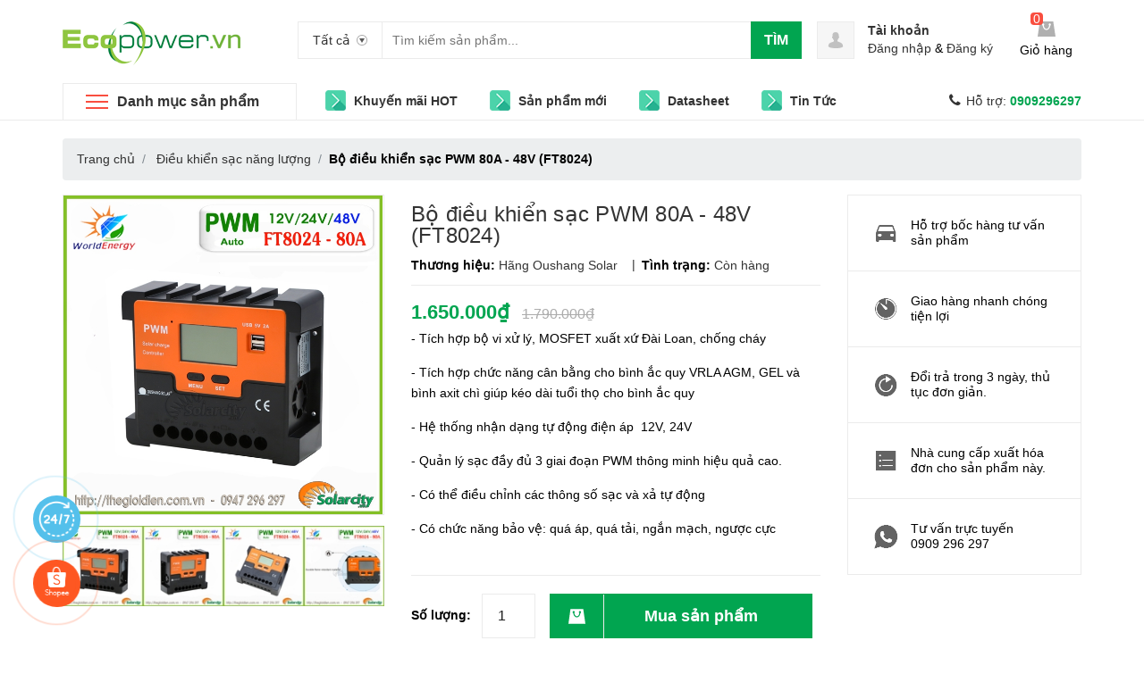

--- FILE ---
content_type: application/javascript
request_url: https://bizweb.dktcdn.net/100/414/235/themes/949467/assets/index.js?1759737291325
body_size: 2060
content:
function modalscall() {
    var modalxcall = document.getElementById("hotro-call");
    if (modalxcall.style.display === "block") {
        modalxcall.style.display = "none";
    } else {
        modalxcall.style.display = "block";
    }
}

function modals() {
    var modalx = document.getElementById("hotro");
    if (modalx.style.display === "block") {
        modalx.style.display = "none";
    } else {
        modalx.style.display = "block";
    }
}


document.addEventListener('DOMContentLoaded', function() {
    //
    // --- PHẦN 1: XỬ LÝ BẢNG (ẨN HÀNG VÀ SỬA STT) ---
    //
    
    // ẨN CỌC TIẾP ĐỊA + SỬA STT
    document.querySelectorAll('td[data-label="Thiết bị"]').forEach(cell => {
        // Check if the cell's text content includes "cọc tiếp đất" (case-insensitive)
        if (cell.textContent.toLowerCase().includes('cọc tiếp đất')) {
            // If it does, find the closest parent row and remove it
            cell.closest('tr').remove();
        }
    });

    const targetCell = Array.from(document.querySelectorAll('td')).find(cell => 
        cell.textContent.toLowerCase().includes('usb wifi giám sát')
    );

    if (targetCell) {
        // 2. Lấy hàng (<tr>) chứa ô đó
        let currentRow = targetCell.closest('tr');
        let sttCounter = 9; // Bắt đầu từ 9

        // 3. Lặp từ hàng này trở đi và cập nhật STT
        while (currentRow) {
            const sttCell = currentRow.querySelector('td[data-label="STT"]');
            if (sttCell) {
                sttCell.textContent = sttCounter;
            }
            // Chuyển sang hàng tiếp theo
            currentRow = currentRow.nextElementSibling;
            sttCounter++;
        }
    }

    //
    // --- PHẦN 2: XỬ LÝ URL CHUẨN SEO ---
    //
    
    const excludedPath = 'ac-quy-may-sac-binh-ac-quy';

    // Hàm kiểm tra và làm sạch URL
    function cleanUrlForSEO() {
        const currentUrl = window.location.href;
        
        // Thoát nếu đang ở trang loại trừ
        if (currentUrl.includes(excludedPath)) {
            return;
        }

        // Kiểm tra xem có bất kỳ tham số URL "xấu" nào không
        const hasBadParams = window.location.search && (
            window.location.search.includes('q=') ||
            window.location.search.includes('page=') ||
            window.location.search.includes('sortby=') ||
            window.location.search.includes('view=')
        );

        if (hasBadParams) {
            // Lấy URL cơ sở (chỉ pathname)
            const baseUrl = window.location.pathname;
            const newUrl = window.location.origin + baseUrl;

            // Sử dụng replaceState để thay đổi URL mà KHÔNG TẢI LẠI TRANG
            if (window.history && window.history.replaceState) {
                window.history.replaceState({}, document.title, newUrl);

            } else {
                // Phương án dự phòng cho trình duyệt cũ
                // Sẽ tải lại trang, nhưng URL sẽ sạch
                window.location.href = newUrl;
            }
        }
    }
    
    // 1. Mặc định sắp xếp Tăng dần theo Giá (Chỉ chạy nếu không có bộ lọc sẵn)
    function defaultSortAndMonitor() {
        const currentUrl = window.location.href;
        
        const hasExistingFilters = 
            currentUrl.includes('q=') ||
            currentUrl.includes('page=') ||
            currentUrl.includes('sortby=') ||
            currentUrl.includes('view=');

        // Nếu không có bộ lọc nào, tiến hành sắp xếp mặc định
        if (!currentUrl.includes(excludedPath) && !hasExistingFilters) {
            var priceAscLink = document.querySelector('a[onclick*="sortby(\'price-asc\')"]');
            
            if (priceAscLink) {
                // Kích hoạt sắp xếp
                priceAscLink.click();
            }
        }
        
        // Sau khi DOMContentLoaded, ta gọi hàm làm sạch ngay lập tức
        // phòng trường hợp người dùng quay lại trang đã có tham số xấu
        cleanUrlForSEO(); 
    }
    
    // 2. Theo dõi sự thay đổi của URL
    
    // **A. Theo dõi các sự kiện click trên các bộ lọc/sắp xếp**
    // (Đây là phương pháp tốt nhất vì ta biết khi nào URL sắp thay đổi)
    document.body.addEventListener('click', function(e) {
        // Kiểm tra xem click có phải là trên một liên kết sắp xếp/lọc hay không
        // Giả định các liên kết này có chứa `onclick` hoặc `href` với các tham số xấu
        const target = e.target.closest('a');
        if (target && (target.onclick || target.href.includes('sortby=') || target.href.includes('page=') || target.href.includes('q='))) {
            // Đợi một chút (100ms) để các logic sắp xếp/lọc khác chạy xong 
            // và URL đã được cập nhật với tham số mới
            setTimeout(cleanUrlForSEO, 100);
        }
    });

    // **B. Theo dõi thay đổi lịch sử (Nếu các hàm sortby dùng history.pushState/replaceState)**
    // Nếu các hàm sắp xếp/lọc của bạn sử dụng History API (pushState/replaceState) 
    // để cập nhật URL, sự kiện 'popstate' sẽ không kích hoạt. 
    // Cần phải ghi đè (polyfill) các hàm này, nhưng cách A thường là đủ.
    
    // Chạy logic chính
    defaultSortAndMonitor();
});